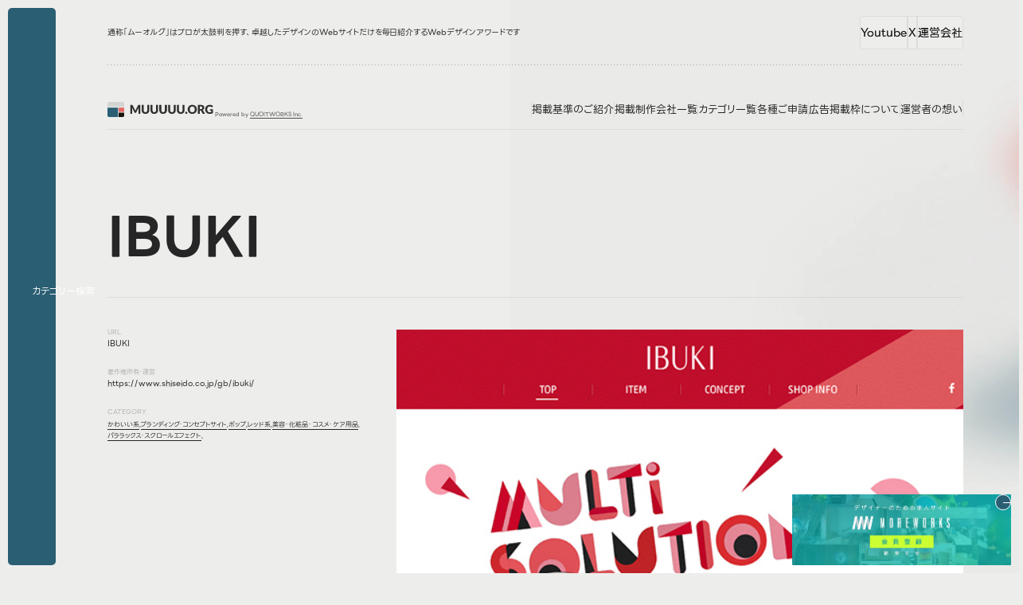

--- FILE ---
content_type: text/html; charset=utf-8
request_url: https://www.google.com/recaptcha/api2/aframe
body_size: 266
content:
<!DOCTYPE HTML><html><head><meta http-equiv="content-type" content="text/html; charset=UTF-8"></head><body><script nonce="wgkgao-jNYkDcLusJo-U-w">/** Anti-fraud and anti-abuse applications only. See google.com/recaptcha */ try{var clients={'sodar':'https://pagead2.googlesyndication.com/pagead/sodar?'};window.addEventListener("message",function(a){try{if(a.source===window.parent){var b=JSON.parse(a.data);var c=clients[b['id']];if(c){var d=document.createElement('img');d.src=c+b['params']+'&rc='+(localStorage.getItem("rc::a")?sessionStorage.getItem("rc::b"):"");window.document.body.appendChild(d);sessionStorage.setItem("rc::e",parseInt(sessionStorage.getItem("rc::e")||0)+1);localStorage.setItem("rc::h",'1769504809223');}}}catch(b){}});window.parent.postMessage("_grecaptcha_ready", "*");}catch(b){}</script></body></html>